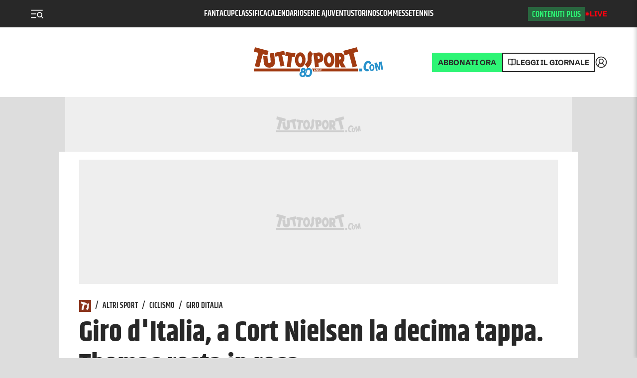

--- FILE ---
content_type: application/javascript; charset=utf-8
request_url: https://fundingchoicesmessages.google.com/f/AGSKWxWFFFRlT_yGOEp7-wAjKjRNtu4tQpAsmMnuCp9n1WfbLfjEkh4kXWZhYIMcSXKoMYXKW9wZdSODz71VIsv_DHLyBeGAemyU7kMi0JGGQfqfhEfmpoTL-TjkxoC6w_JCPm4VhAArpA==?fccs=W251bGwsbnVsbCxudWxsLG51bGwsbnVsbCxudWxsLFsxNzY5MTk5NzIwLDUyMzAwMDAwMF0sbnVsbCxudWxsLG51bGwsW251bGwsWzcsNl0sbnVsbCxudWxsLG51bGwsbnVsbCxudWxsLG51bGwsbnVsbCxudWxsLG51bGwsMV0sImh0dHBzOi8vd3d3LnR1dHRvc3BvcnQuY29tL25ld3MvYWx0cmktc3BvcnQvY2ljbGlzbW8vZ2lyby1kaXRhbGlhLzIwMjMvMDUvMTYtMTA3ODQ2MDAxL2dpcm9fZF9pdGFsaWFfYV9jb3J0X25pZWxzZW5fbGFfZGVjaW1hX3RhcHBhX3Rob21hc19yZXN0YV9pbl9yb3NhIixudWxsLFtbOCwiazYxUEJqbWs2TzAiXSxbOSwiZW4tVVMiXSxbMTYsIlsxLDEsMV0iXSxbMTksIjIiXSxbMTcsIlswXSJdLFsyNCwiIl0sWzI5LCJmYWxzZSJdXV0
body_size: 118
content:
if (typeof __googlefc.fcKernelManager.run === 'function') {"use strict";this.default_ContributorServingResponseClientJs=this.default_ContributorServingResponseClientJs||{};(function(_){var window=this;
try{
var qp=function(a){this.A=_.t(a)};_.u(qp,_.J);var rp=function(a){this.A=_.t(a)};_.u(rp,_.J);rp.prototype.getWhitelistStatus=function(){return _.F(this,2)};var sp=function(a){this.A=_.t(a)};_.u(sp,_.J);var tp=_.ed(sp),up=function(a,b,c){this.B=a;this.j=_.A(b,qp,1);this.l=_.A(b,_.Pk,3);this.F=_.A(b,rp,4);a=this.B.location.hostname;this.D=_.Fg(this.j,2)&&_.O(this.j,2)!==""?_.O(this.j,2):a;a=new _.Qg(_.Qk(this.l));this.C=new _.dh(_.q.document,this.D,a);this.console=null;this.o=new _.mp(this.B,c,a)};
up.prototype.run=function(){if(_.O(this.j,3)){var a=this.C,b=_.O(this.j,3),c=_.fh(a),d=new _.Wg;b=_.hg(d,1,b);c=_.C(c,1,b);_.jh(a,c)}else _.gh(this.C,"FCNEC");_.op(this.o,_.A(this.l,_.De,1),this.l.getDefaultConsentRevocationText(),this.l.getDefaultConsentRevocationCloseText(),this.l.getDefaultConsentRevocationAttestationText(),this.D);_.pp(this.o,_.F(this.F,1),this.F.getWhitelistStatus());var e;a=(e=this.B.googlefc)==null?void 0:e.__executeManualDeployment;a!==void 0&&typeof a==="function"&&_.To(this.o.G,
"manualDeploymentApi")};var vp=function(){};vp.prototype.run=function(a,b,c){var d;return _.v(function(e){d=tp(b);(new up(a,d,c)).run();return e.return({})})};_.Tk(7,new vp);
}catch(e){_._DumpException(e)}
}).call(this,this.default_ContributorServingResponseClientJs);
// Google Inc.

//# sourceURL=/_/mss/boq-content-ads-contributor/_/js/k=boq-content-ads-contributor.ContributorServingResponseClientJs.en_US.k61PBjmk6O0.es5.O/d=1/exm=ad_blocking_detection_executable,kernel_loader,loader_js_executable/ed=1/rs=AJlcJMztj-kAdg6DB63MlSG3pP52LjSptg/m=cookie_refresh_executable
__googlefc.fcKernelManager.run('\x5b\x5b\x5b7,\x22\x5b\x5bnull,\\\x22tuttosport.com\\\x22,\\\x22AKsRol8z3F5TM500xesOHoqlxZQE1W_kv78powM7ltS5JqOjSll6XhbRLftBsUTLBPilti1Wd7x8OHTYYi9a30bUYVa1cxWUkOpnbfo3l2U4Ci7OFENXxYAdxQ6UuZ5FHysmV_3KOENPZrC0HMgb_JVlTQyeUhXLag\\\\u003d\\\\u003d\\\x22\x5d,null,\x5b\x5bnull,null,null,\\\x22https:\/\/fundingchoicesmessages.google.com\/f\/AGSKWxXvYWpdbn8UXNMCpV04d8u72gNnIu-oPq5fSTQ4yGFdItyM_X3omuXo-W9zgQ--MO2dE0wezgMk1xo2yYyTuRnCd0kd9kUb_fTGGH-g858lgrYOihJjy6N0-1aE73Y3Y4wmFhN7zA\\\\u003d\\\\u003d\\\x22\x5d,null,null,\x5bnull,null,null,\\\x22https:\/\/fundingchoicesmessages.google.com\/el\/AGSKWxU0ZNdfO0qYUp4fPl_pxWKcRKy04xqh5mrz2geOK9YNv-FQDjDshOJqJXh7s0E7C_TlEu6Q46cYUhZHHtAzFCS3hqI43Y5KGyfu-JqqzrY2Os9G1MgYYfHOPWLdUv18gfVPXspL9Q\\\\u003d\\\\u003d\\\x22\x5d,null,\x5bnull,\x5b7,6\x5d,null,null,null,null,null,null,null,null,null,1\x5d\x5d,\x5b3,1\x5d\x5d\x22\x5d\x5d,\x5bnull,null,null,\x22https:\/\/fundingchoicesmessages.google.com\/f\/AGSKWxXe4iZOBEpacUL-F8PraRQwtiVttPFIkZEwQRaJv6MpRufs-6HnrYKaKK5PUFLji9VUwn3yRYAh8Z2O7M7AeIt5295TNMck4fk0o35_VuRc-jsj55sVhXHCRylmv2zP3_X3Ok3bzA\\u003d\\u003d\x22\x5d\x5d');}

--- FILE ---
content_type: application/javascript
request_url: https://devsuite.dbshaper.com/lib/merisdatatag/meris_audiencesync.js
body_size: 1338
content:
document.addEventListener("DOMContentLoaded", function () {
	var meris_currentUrl = window.location.href;

	(function(f,b,e,v,n,t,s)
	{if(f.fbq)return;n=f.fbq=function(){n.callMethod?
	n.callMethod.apply(n,arguments):n.queue.push(arguments)};
	if(!f._fbq)f._fbq=n;n.push=n;n.loaded=!0;n.version='2.0';
	n.queue=[];t=b.createElement(e);t.async=!0;
	t.src=v;s=b.getElementsByTagName(e)[0];
	s.parentNode.insertBefore(t,s)})(window, document,'script',
	'https://connect.facebook.net/en_US/fbevents.js');
	fbq('init', '771576097708025');

	if (meris_currentUrl.includes("nuova-ford-kuga") || meris_currentUrl.includes("ford-focus-hybrid") || meris_currentUrl.includes("nuova-ford-puma-hybrid")) {
				
		fbq('track', 'PageView');
		
	} else if (meris_currentUrl.includes("thank-you-ford")) {  
	
		fbq('track', 'PageView');
		fbq('track', 'CompleteRegistration');
	
	} else {
		
		//fbq('track', 'PageView');
		
	}

	(function(t,n,c,i,d){t[c]=t[c]||{};t[c].providerId=i;t[c].options=t[c].options||d;
	var f='ready';t[c][f]=t[c][f]||function(z){t[c][f].q=t[c][f].q||[];if(typeof z=='function')
	{t[c][f].q.push(z);return t[c];}return new Promise(r=>{t[c][f].q.push(r)});};
	var s=n.createElement('script');s.setAttribute('global',c);s.async=!0;
	s.src='https://js.tncid.app/route.js';n.querySelector('head,body').appendChild(s);})
	(window,document,'__tnc','43053152-b050-4767-906c-7f720b68a4aa',{autostart:true});
});

--- FILE ---
content_type: application/javascript; charset=utf-8
request_url: https://fundingchoicesmessages.google.com/f/AGSKWxVFJ8ZMMd_VwMtytys2_mqy8Y20_kqd-tBoFY3FB0mYU9bB9qTsdf2us1q_-65Y3SMucHtX2b_umCea6XTX_fX0w_Di2_fWpvRgxRWVlgjz3l0U9CWpIsHzYCQBvgTIS5w-Glh9FMY5KVmHk_kWnIqOs9Ns-AApCgQbSk4duDPq2Ag3SveHB6LQmVws/_.ad-cloud.zw-net.com/ad_lomadee./728x90g./common/adv_
body_size: -1289
content:
window['4bf9cf07-493d-402c-8767-3d9525ec2d48'] = true;